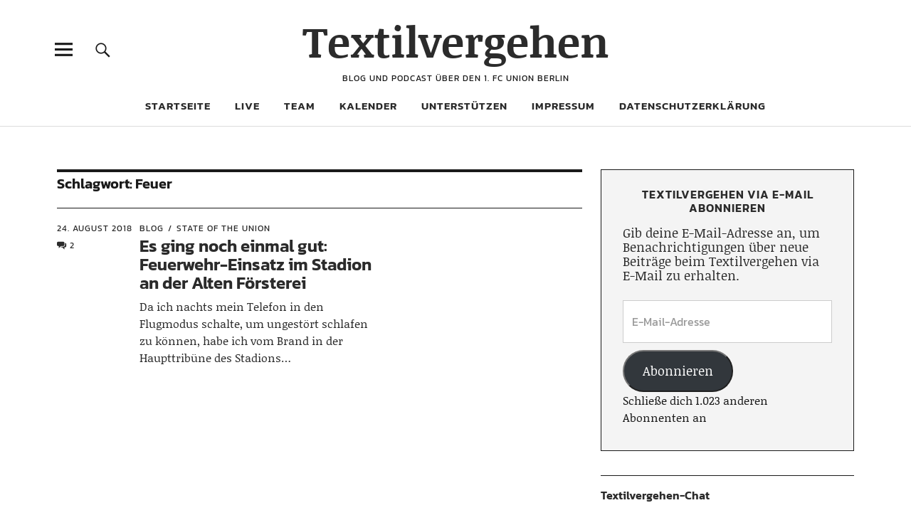

--- FILE ---
content_type: application/javascript; charset=utf-8
request_url: https://www.textilvergehen.de/wp-content/cache/wpo-minify/1768164872/assets/wpo-minify-footer-49ee0612.min.js
body_size: 5313
content:

(function($){var $body=$('body'),sliderFade=$body.hasClass('slider-fade'),ukuNeo=$body.hasClass('uku-neo'),ukuSerif=$body.hasClass('uku-serif'),headerOffset,menuTop=0,resizeTimer;$('.overlay-open').on('click',function(){$('html').addClass('overlay-show');$('body').addClass('overlay-show')});$('#overlay-close').on('click',function(){$('html').removeClass('overlay-show');$('body').removeClass('overlay-show')});$('#overlay-wrap').on('click',function(){$('html').removeClass('overlay-show');$('body').removeClass('overlay-show')});$('#offcanvas-widgets-open').on('click',function(){$('body').toggleClass('offcanvas-widgets-show')});$('#comments-toggle').on('click',function(){$('body').toggleClass('comments-show')});$('.comments-link').on('click',function(){$('body').addClass('comments-show')});$('.search-open').on('click',function(){$('body').toggleClass('desktop-search-show')});$('.search-close').on('click',function(){$('body').removeClass('desktop-search-show')});$('.cart-offcanvas-open').on('click',function(){$('body').toggleClass('offcanvascart-show')});$('.cart-close').on('click',function(){$('body').removeClass('offcanvascart-show')});if($.fn.slick){$(document).ready(function(){if(sliderFade){$('.featured-slider').slick({dots:!1,slidesToShow:1,autoplay:!1,cssEase:'ease',draggable:!0,pauseOnHover:!1,infinite:!0,adaptiveHeight:!0,fade:!0,})}else{$('.featured-slider').slick({dots:!1,slidesToShow:1,autoplay:!1,cssEase:'ease',draggable:!0,pauseOnHover:!1,infinite:!0,adaptiveHeight:!0,})}})}
$('.fadein').viewportChecker({classToAdd:'inview',removeClassAfterAnimation:!1});$('.type-product').viewportChecker({classToAdd:'inview',removeClassAfterAnimation:!1});$('.product-category').viewportChecker({classToAdd:'inview',removeClassAfterAnimation:!1});$('.type-post').viewportChecker({classToAdd:'inview',removeClassAfterAnimation:!1});$('.instagram-pics li').viewportChecker({classToAdd:'inview',removeClassAfterAnimation:!1});$('.section-about-text').viewportChecker({classToAdd:'inview',removeClassAfterAnimation:!1});$(window).scroll(function(){if($(window).scrollTop()>$(window).height()*1)
$('.container-all').addClass('scroll');});$(window).scroll(function(){if($(window).scrollTop()<$(window).height()*1)
$('.container-all').removeClass('scroll');});$(function(){var stickyheader=$('.sticky-header');$(window).scroll(function(){var scroll=$(window).scrollTop();if(scroll>=200){$('body').addClass('header-stick');stickyheader.removeClass('hidden')}else{$('body').removeClass('header-stick');stickyheader.addClass('hidden')}})});$(document).ready(function(){if(window.innerWidth>=1060&&ukuSerif){$(".blog #secondary .widget:last-child").stick_in_parent({parent:"#blog-wrap",offset_top:120})}else if(window.innerWidth>=1060){$(".blog #secondary .widget:last-child").stick_in_parent({parent:"#blog-wrap",offset_top:80})}});$(document).ready(function(){if(window.innerWidth>=1060&&ukuSerif){$(".single-post #secondary .widget:last-child").stick_in_parent({parent:"#singlepost-wrap",offset_top:120})}else if(window.innerWidth>=1060){$(".single-post #secondary .widget:last-child").stick_in_parent({parent:"#singlepost-wrap",offset_top:80})}});$(document).ready(function(){if(window.innerWidth>=1440){$(".sd-content").stick_in_parent({parent:"#singlepost-wrap",offset_top:80})}});$('#primary').fitVids();$('#singlepost-wrap').fitVids();$('.menu-item-has-children > a').after('<button class="dropdown-toggle" aria-expanded="false">'+screenReaderText.expand+'</button>');$('.current-menu-ancestor > button').addClass('toggle-on');$('.current-menu-ancestor > .sub-menu').addClass('toggled-on');$('.dropdown-toggle').click(function(e){var _this=$(this);e.preventDefault();_this.toggleClass('toggle-on');_this.next('.children, .sub-menu').toggleClass('toggled-on');_this.attr('aria-expanded',_this.attr('aria-expanded')==='false'?'true':'false');_this.html(_this.html()===screenReaderText.expand?screenReaderText.collapse:screenReaderText.expand)});secondary=$('#secondary');button=$('.site-branding').find('.secondary-toggle');(function(){var menu,widgets,social;if(!secondary||!button){return}
menu=secondary.find('.nav-menu');widgets=secondary.find('#widget-area');social=secondary.find('#social-navigation');if(!widgets.length&&!social.length&&(!menu||!menu.children().length)){button.hide();return}
button.on('click.uku',function(){secondary.toggleClass('toggled-on');secondary.trigger('resize');$(this).toggleClass('toggled-on');if($(this,secondary).hasClass('toggled-on')){$(this).attr('aria-expanded','true');secondary.attr('aria-expanded','true')}else{$(this).attr('aria-expanded','false');secondary.attr('aria-expanded','false')}})})();$('a[href*="#"]').not('[href="#"]').not('[href="#0"]').not('.wc-tabs li a').not('#offcanvas-widgets-open').click(function(event){if(location.pathname.replace(/^\//,'')==this.pathname.replace(/^\//,'')&&location.hostname==this.hostname){var target=$(this.hash);target=target.length?target:$('[name='+this.hash.slice(1)+']');if(target.length){event.preventDefault();$('html, body').animate({scrollTop:target.offset().top},700,function(){var $target=$(target);$target.focus();if($target.is(":focus")){return!1}else{$target.attr('tabindex','-1');$target.focus()};$('html').removeClass('overlay-show');$('body').removeClass('overlay-show')})}}})})(jQuery);


